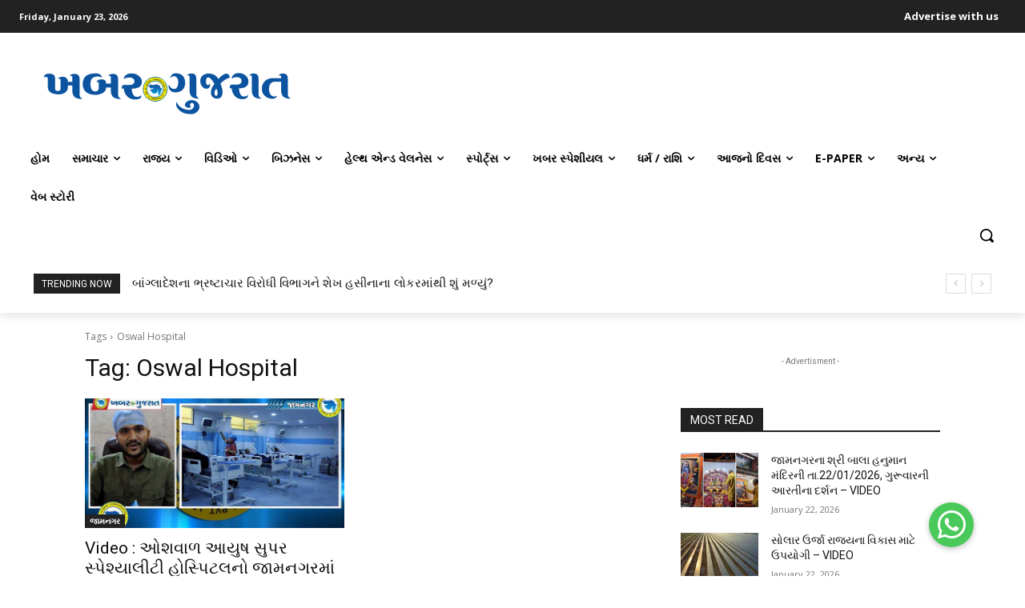

--- FILE ---
content_type: text/html; charset=utf-8
request_url: https://www.google.com/recaptcha/api2/aframe
body_size: 263
content:
<!DOCTYPE HTML><html><head><meta http-equiv="content-type" content="text/html; charset=UTF-8"></head><body><script nonce="0ctcaICip_SLptZtInEyZg">/** Anti-fraud and anti-abuse applications only. See google.com/recaptcha */ try{var clients={'sodar':'https://pagead2.googlesyndication.com/pagead/sodar?'};window.addEventListener("message",function(a){try{if(a.source===window.parent){var b=JSON.parse(a.data);var c=clients[b['id']];if(c){var d=document.createElement('img');d.src=c+b['params']+'&rc='+(localStorage.getItem("rc::a")?sessionStorage.getItem("rc::b"):"");window.document.body.appendChild(d);sessionStorage.setItem("rc::e",parseInt(sessionStorage.getItem("rc::e")||0)+1);localStorage.setItem("rc::h",'1769117413712');}}}catch(b){}});window.parent.postMessage("_grecaptcha_ready", "*");}catch(b){}</script></body></html>

--- FILE ---
content_type: application/javascript; charset=utf-8
request_url: https://fundingchoicesmessages.google.com/f/AGSKWxUsLZNKiKh1EcdXzqHEpNK3MmtrJwiezSYI1WeHavqGQrOYvWGi0QYuri2bbUkcxpL9OXJ7lPQhtQBtB3wWi-tpBOAXuTvKUQAH7UX1Ufz6Thmioo6e6P7IbGigGfT_FyLwkADrb3oEmXRO5ZCW_BqUZHkB831gRl5LizWRAq8CzZXwT0DrS58_Wv4a/_/rightAd2./images/ad.-advertisement/script./cdn-ad-/pagepeel_
body_size: -1290
content:
window['6aff236b-f8c4-47cb-8118-85d15d1e8c66'] = true;